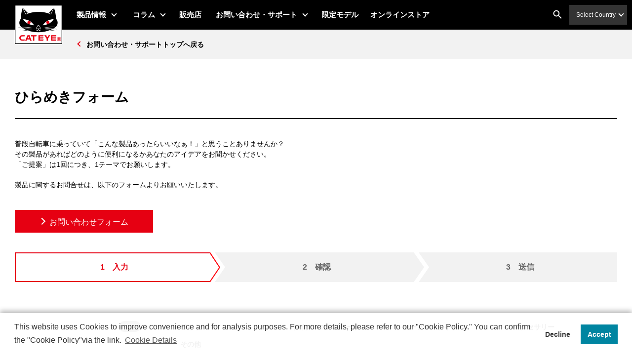

--- FILE ---
content_type: text/html; charset=UTF-8
request_url: https://www.cateye.com/jp/request/?u=be2f9298aeadd60d2b4560bd3eafe576
body_size: 9320
content:
<!DOCTYPE html>
<html lang="ja">
  <head>
    <meta charset="UTF-8">
    <meta http-equiv="X-UA-Compatible" content="IE=edge">
    <meta name="viewport" content="width=device-width,user-scalable=yes,initial-scale=1.0">
    <meta name="format-detection" content="telephone=no">
<!-- Google Tag Manager -->
<script>(function(w,d,s,l,i){w[l]=w[l]||[];w[l].push({'gtm.start':
new Date().getTime(),event:'gtm.js'});var f=d.getElementsByTagName(s)[0],
j=d.createElement(s),dl=l!='dataLayer'?'&l='+l:'';j.async=true;j.src=
'https://www.googletagmanager.com/gtm.js?id='+i+dl;f.parentNode.insertBefore(j,f);
})(window,document,'script','dataLayer','GTM-TMHWM57W');</script>
<!-- End Google Tag Manager -->
    <title>The☆ひらめき ～こんな製品あったらいいな～ | CATEYE（キャットアイ）</title>
    <meta name="keywords" content="The☆ひらめき ～こんな製品あったらいいな～,お問い合わせ,サポート,ヘッドライト,セーフティライト,サイクロコンピュータ,キャットアイ,cateye">
    <meta name="description" content="キャットアイ製品についてのサポート情報です。よくあるご質問やユーザー登録はこちらです。">
    <meta property="og:title" content="キャットアイのThe☆ひらめき ～こんな製品あったらいいな～">
    <meta property="og:type" content="article" />
    <meta property="og:url" content="https://www.cateye.com/jp/request/" />
    <meta property="og:image" content="https://www.cateye.com/sns.png" />
    <meta property="og:description" content="キャットアイ製品についてのサポート情報です。よくあるご質問やユーザー登録はこちらです。" />
    <meta property="fb:app_id" content="414710735618098" />
    <link rel="shortcut icon" href="/favicon.ico">
    <link rel="stylesheet" href="/common/css/style.css?ver=202409">
    <link rel="stylesheet" href="/jp/css/style.css?ver=20190724">
<script>
  (function(i,s,o,g,r,a,m){i['GoogleAnalyticsObject']=r;i[r]=i[r]||function(){
  (i[r].q=i[r].q||[]).push(arguments)},i[r].l=1*new Date();a=s.createElement(o),
  m=s.getElementsByTagName(o)[0];a.async=1;a.src=g;m.parentNode.insertBefore(a,m)
  })(window,document,'script','https://www.google-analytics.com/analytics.js','ga');

  ga('create', 'UA-22550490-1', 'auto');
  ga('send', 'pageview');
</script>
<!-- User Heat Tag -->
<script type="text/javascript">
(function(add, cla){window['UserHeatTag']=cla;window[cla]=window[cla]||function(){(window[cla].q=window[cla].q||[]).push(arguments)},window[cla].l=1*new Date();var ul=document.createElement('script');var tag = document.getElementsByTagName('script')[0];ul.async=1;ul.src=add;tag.parentNode.insertBefore(ul,tag);})('//uh.nakanohito.jp/uhj2/uh.js', '_uhtracker');_uhtracker({id:'uhIYdgWES6'});
</script>
<!-- End User Heat Tag -->
  </head>
  <body class="../request/index">
  <!-- Google Tag Manager (noscript) -->
<noscript><iframe src="https://www.googletagmanager.com/ns.html?id=GTM-TMHWM57W"
height="0" width="0" style="display:none;visibility:hidden"></iframe></noscript>
<!-- End Google Tag Manager (noscript) -->
  
    <!-- Google Tag Manager -->
    <noscript><iframe src="//www.googletagmanager.com/ns.html?id=GTM-WSPLGJ" height="0" width="0" style="display:none;visibility:hidden"></iframe></noscript>
    <script>(function(w,d,s,l,i){w[l]=w[l]||[];w[l].push({'gtm.start':
    new Date().getTime(),event:'gtm.js'});var f=d.getElementsByTagName(s)[0],
    j=d.createElement(s),dl=l!='dataLayer'?'&l='+l:'';j.async=true;j.src=
    '//www.googletagmanager.com/gtm.js?id='+i+dl;f.parentNode.insertBefore(j,f);
    })(window,document,'script','dataLayer','GTM-WSPLGJ');</script>
    <!-- End Google Tag Manager -->
    <div id="fb-root"></div>
    <script>(function(d, s, id) {
      var js, fjs = d.getElementsByTagName(s)[0];
      if (d.getElementById(id)) return;
      js = d.createElement(s); js.id = id;
      js.src = "//connect.facebook.net/ja_JP/sdk.js#xfbml=1&version=v2.10";
      fjs.parentNode.insertBefore(js, fjs);
    }(document, 'script', 'facebook-jssdk'));</script>
    
    <div class="l-wrap">
<header class="l-header">
        <h1 class="l-header__logo"><a href="/jp/"><img src="/jp/images/common/logo.png" alt="CATEYE®"></a></h1><a class="l-header__menu-btn" href="#"><span></span><span></span><span></span></a>
        <div class="l-header__nav">
          <nav class="l-nav">
            <ul class="l-nav-main">
              <li class="l-nav-main__item is-has-child"><a class="l-nav-main__link" href="/jp/products/">製品情報</a>
                <div class="l-nav-child">
                  <div class="l-nav-child__inner"><a class="l-nav-child__top" href="/jp/products/">製品情報TOP</a>
                    <ul class="l-nav-child__list">




                      <li class="l-nav-child__item"><a class="l-nav-child__link" href="/jp/products/headlights/"><img class="l-nav-child__img" src="/jp/products/data/images/hl_category.png" alt="">ライト</a></li>

                      <li class="l-nav-child__item"><a class="l-nav-child__link" href="/jp/products/safety_lights/"><img class="l-nav-child__img" src="/jp/products/data/images/tl_category.png" alt="">セーフティライト</a></li>

                      <li class="l-nav-child__item"><a class="l-nav-child__link" href="/jp/products/computers/"><img class="l-nav-child__img" src="/jp/products/data/images/nav_products03.png" alt="">コンピュータ</a></li>

                      <li class="l-nav-child__item"><a class="l-nav-child__link" href="/jp/products/accessories/"><img class="l-nav-child__img" src="/jp/products/data/images/ac_cate.png" alt="">サイクルアクセサリー</a></li>

                      <li class="l-nav-child__item"><a class="l-nav-child__link" href="/jp/products/reflectors/"><img class="l-nav-child__img" src="/jp/products/data/images/rr_cate.png" alt="">リフレクター</a></li>

                      <li class="l-nav-child__item"><a class="l-nav-child__link" href="/products/dr/" target="_blank"><img class="l-nav-child__img" src="/jp/products/data/images/dr_cate.png" alt="">交通安全施設用品</a></li>




                    </ul>
                  </div>
                </div>
              </li>
            <li class="l-nav-main__item is-has-child"><span class="l-nav-main__link">コラム</span>
              <div class="l-nav-child">
                  <div class="l-nav-child__inner">
                    <ul class="l-nav-child__list">
                      <li class="l-nav-child__item"><a class="l-nav-child__link" href="/jp/enjoy_computer/"><img class="l-nav-child__img" src="/jp/images/common/nav_blog01.png" alt="">コンピュータで楽しもう</a></li>
                      <li class="l-nav-child__item"><a class="l-nav-child__link" href="/jp/enjoy_lights/"><img class="l-nav-child__img" src="/jp/images/common/nav_blog02.png" alt="">安全・快適なライト</a></li>
                    </ul>
                  </div>
                </div>
              </li>
              <li class="l-nav-main__item"><a class="l-nav-main__link" href="/jp/shop/">販売店</a></li>
              <li class="l-nav-main__item is-has-child"><a class="l-nav-main__link" href="/jp/support/">お問い合わせ・サポート</a>
              <div class="l-nav-child">
                  <div class="l-nav-child__inner"><a class="l-nav-child__top" href="/jp/support/">お問い合わせ・サポートTOP</a>
                    <ul class="l-nav-child__list">
                      <li class="l-nav-child__item"><a class="l-nav-child__link" href="/jp/support/"><img class="l-nav-child__img" src="/jp/support/data/images/support.png" alt="">お問い合わせ・サポート</a></li>
                      <li class="l-nav-child__item"><a class="l-nav-child__link" href="/jp/support/qa_search/"><img class="l-nav-child__img" src="/jp/support/data/images/qa_search.png" alt="">Q&amp;A</a></li>
                      <li class="l-nav-child__item"><a class="l-nav-child__link" href="/jp/support/manual/"><img class="l-nav-child__img" src="/jp/support/data/images/manual.png" alt="">ダウンロード</a></li>
                      <li class="l-nav-child__item"><a class="l-nav-child__link" href="/jp/support/regist/"><img class="l-nav-child__img" src="/jp/support/data/images/regist.png" alt="">ユーザー登録</a></li>
                    </ul>
                  </div>
                </div>
              </li>
            <li class="l-nav-main__item"><a class="l-nav-main__link" href="https://www.cateye.com/jp/limitedcollection/" target="_blank">限定モデル</a></li>
            <li class="l-nav-main__item"><a class="l-nav-main__link" href="https://www.cateyedirect.com/" target="_blank">オンラインストア</a></li>
          </ul>
            <ul class="l-nav-sub">
              <li class="l-nav-sub__item"><a class="l-nav-sub__link" href="/jp/company/">キャットアイについて</a></li>
              <li class="l-nav-sub__item"><a class="l-nav-sub__link" href="/jp/cateye_channel/">CATEYE CHANNEL</a></li>
              <li class="l-nav-sub__item"><a class="l-nav-sub__link js-mail-magazine" href="">メルマガ登録</a></li>
              <li class="l-nav-sub__item"><a class="l-nav-sub__link" href="/jp/news/">新着情報</a></li>
            </ul>
          </nav>
          <form class="l-header-search" action="/jp/keywords/result/" method="GET"><a class="l-header-search__btn" href=""></a>
            <input class="l-header-search__text" type="text" name="k" placeholder="フリーワード検索（製品、取扱説明書）">
            <input class="l-header-search__submit" type="submit">
          </form>
          <div class="l-header-language">
            <p class="l-header-language__ttl">Select Country</p>
            <div class="l-header-language__menu">
            <a class="l-header-language__link is-current" href="/jp/">日本</a>
            <a class="l-header-language__link" href="/intl/">International</a>
            <a class="l-header-language__link" href="https://www.cateyeamerica.com/" target="_blank">USA</a>
            <a class="l-header-language__link" href="https://www.cateyecycling.co.uk/" target="_blank">UK</a>
            <a class="l-header-language__link" href="https://www.paul-lange.de/de_DE/p/marken/cateye" target="_blank">Germany</a>
          </div>
          </div>
        </div>
            <div class="m-mail-magazine"><a class="m-mail-magazine__close" href=""></a>
              <div class="m-mail-magazine__main"><iframe src="//a01.hm-f.jp/index.php?action=R1&a=178&g=19&f=38"></iframe></div>
            </div>

</header><main class="l-main">
<p class="m-pageback"><a class="m-pageback__link" href="/jp/support/">お問い合わせ・サポートトップへ戻る</a></p>
<div class="l-section p-form">
<div class="l-section__inner">
<h1 class="e-heading--lv1">ひらめきフォーム</h1>
<div class="l-block">
<p class="p-form__txt">普段自転車に乗っていて「こんな製品あったらいいなぁ！」と思うことありませんか？<br>その製品があればどのように便利になるかあなたのアイデアをお聞かせください。<br>「ご提案」は1回につき、1テーマでお願いします。</p>
<p class="p-form__txt">製品に関するお問合せは、以下のフォームよりお願いいたします。</p>
</div>
<div class="l-block"><a class="e-button" href="/jp/contact/" style="margin-left:0;margin-right:0;"><i></i>お問い合わせフォーム</a></div>
<div class="l-block">
<div class="p-form-step">
<ol class="p-form-step__list">
<li class="p-form-step__item is-current"><span>1　入力</span></li>
<li class="p-form-step__item"><span>2　確認</span></li>
<li class="p-form-step__item"><span>3　送信</span></li>
</ol>
</div>
</div>
<div class="l-block">
<div class="p-form-main">
<script src="https://ajaxzip3.github.io/ajaxzip3.js" charset="UTF-8"></script>
<script type="text/javascript" src="/common/js/form.js"></script>
<form name="postform" method="POST" action="?u=b6f04bbed0119bec8a2d9c809ebaf8b9" id="postform">
<div class="p-form-main__item">
<div class="p-form-main__name">カテゴリー<span class="p-form-main__required">必須</span></div>
<div class="p-form-main__input">
<label for="category1" id="category1_label" class="p-form-main__input-radio-item"><input class="p-form-main__input-radio" type="radio" name="jp_request_index[category]" value="1" id="category1"><span>ライト</span></label>
<label for="category2" id="category2_label" class="p-form-main__input-radio-item"><input class="p-form-main__input-radio" type="radio" name="jp_request_index[category]" value="2" id="category2"><span>サイクロコンピュータ</span></label>
<label for="category3" id="category3_label" class="p-form-main__input-radio-item"><input class="p-form-main__input-radio" type="radio" name="jp_request_index[category]" value="3" id="category3"><span>セーフティライト</span></label>
<label for="category4" id="category4_label" class="p-form-main__input-radio-item"><input class="p-form-main__input-radio" type="radio" name="jp_request_index[category]" value="4" id="category4"><span>アクセサリー</span></label>
<label for="category5" id="category5_label" class="p-form-main__input-radio-item"><input class="p-form-main__input-radio" type="radio" name="jp_request_index[category]" value="5" id="category5"><span>その他</span></label>
</div>
</div>
<div class="p-form-main__item">
<div class="p-form-main__name">アイデア<span class="p-form-main__required">必須</span></div>
<div class="p-form-main__input">
<textarea name="jp_request_index[idea]"  class="p-form-main__input-txt idea-input"></textarea>　　　　　　　　　　　　　　　　　　　　 
<style>.idea-input{height:180px;}</style>
</div>
</div>
<div class="p-form-main__item">
<div class="p-form-main__name">そのアイデアの製品は主にどのようなシーンで使いたいですか？</div>
<div class="p-form-main__input">
<label for="idea_ex11" id="idea_ex11_label" class="p-form-main__input-radio-item"><input class="p-form-main__input-radio" type="radio" name="jp_request_index[idea_ex1]" value="1" id="idea_ex11"><span>ロングライド</span></label>
<label for="idea_ex12" id="idea_ex12_label" class="p-form-main__input-radio-item"><input class="p-form-main__input-radio" type="radio" name="jp_request_index[idea_ex1]" value="2" id="idea_ex12"><span>ポタリング（街乗り）</span></label>
<label for="idea_ex13" id="idea_ex13_label" class="p-form-main__input-radio-item"><input class="p-form-main__input-radio" type="radio" name="jp_request_index[idea_ex1]" value="3" id="idea_ex13"><span>レース</span></label>
<label for="idea_ex14" id="idea_ex14_label" class="p-form-main__input-radio-item"><input class="p-form-main__input-radio" type="radio" name="jp_request_index[idea_ex1]" value="4" id="idea_ex14"><span>トレーニング</span></label>
<label for="idea_ex15" id="idea_ex15_label" class="p-form-main__input-radio-item"><input class="p-form-main__input-radio" type="radio" name="jp_request_index[idea_ex1]" value="5" id="idea_ex15"><span>オフロード</span></label>
<label for="idea_ex16" id="idea_ex16_label" class="p-form-main__input-radio-item"><input class="p-form-main__input-radio" type="radio" name="jp_request_index[idea_ex1]" value="6" id="idea_ex16"><span>ブルベ</span></label>
<label for="idea_ex17" id="idea_ex17_label" class="p-form-main__input-radio-item"><input class="p-form-main__input-radio" type="radio" name="jp_request_index[idea_ex1]" value="7" id="idea_ex17"><span>通勤・通学</span></label>
<label for="idea_ex18" id="idea_ex18_label" class="p-form-main__input-radio-item"><input class="p-form-main__input-radio" type="radio" name="jp_request_index[idea_ex1]" value="8" id="idea_ex18"><span>買い物</span></label>
<label for="idea_ex19" id="idea_ex19_label" class="p-form-main__input-radio-item"><input class="p-form-main__input-radio" type="radio" name="jp_request_index[idea_ex1]" value="9" id="idea_ex19"><span>その他</span></label>
</div>
</div>
<div class="p-form-main__item">
<div class="p-form-main__name">そのアイディアの製品は主にどの種類の自転車に使いたいですか？</div>
<div class="p-form-main__input">
<label for="idea_ex21" id="idea_ex21_label" class="p-form-main__input-radio-item"><input class="p-form-main__input-radio" type="radio" name="jp_request_index[idea_ex2]" value="1" id="idea_ex21"><span>ロード</span></label>
<label for="idea_ex22" id="idea_ex22_label" class="p-form-main__input-radio-item"><input class="p-form-main__input-radio" type="radio" name="jp_request_index[idea_ex2]" value="2" id="idea_ex22"><span>クロス</span></label>
<label for="idea_ex23" id="idea_ex23_label" class="p-form-main__input-radio-item"><input class="p-form-main__input-radio" type="radio" name="jp_request_index[idea_ex2]" value="3" id="idea_ex23"><span>マウンテン</span></label>
<label for="idea_ex24" id="idea_ex24_label" class="p-form-main__input-radio-item"><input class="p-form-main__input-radio" type="radio" name="jp_request_index[idea_ex2]" value="4" id="idea_ex24"><span>シティサイクル</span></label>
<label for="idea_ex25" id="idea_ex25_label" class="p-form-main__input-radio-item"><input class="p-form-main__input-radio" type="radio" name="jp_request_index[idea_ex2]" value="5" id="idea_ex25"><span>小径車（ミニベロ・折り畳みなど）</span></label>
<label for="idea_ex26" id="idea_ex26_label" class="p-form-main__input-radio-item"><input class="p-form-main__input-radio" type="radio" name="jp_request_index[idea_ex2]" value="6" id="idea_ex26"><span>その他</span></label>
</div>
</div>
<div class="p-form-main__item">
<div class="p-form-main__name">年齢<span class="p-form-main__required">必須</span></div>
<div class="p-form-main__input">
<label for="age1" id="age1_label" class="p-form-main__input-radio-item"><input class="p-form-main__input-radio" type="radio" name="jp_request_index[age]" value="1" id="age1"><span>20歳未満</span></label>
<label for="age2" id="age2_label" class="p-form-main__input-radio-item"><input class="p-form-main__input-radio" type="radio" name="jp_request_index[age]" value="2" id="age2"><span>20〜29歳</span></label>
<label for="age3" id="age3_label" class="p-form-main__input-radio-item"><input class="p-form-main__input-radio" type="radio" name="jp_request_index[age]" value="3" id="age3"><span>30〜39歳</span></label>
<label for="age4" id="age4_label" class="p-form-main__input-radio-item"><input class="p-form-main__input-radio" type="radio" name="jp_request_index[age]" value="4" id="age4"><span>40〜49歳</span></label>
<label for="age5" id="age5_label" class="p-form-main__input-radio-item"><input class="p-form-main__input-radio" type="radio" name="jp_request_index[age]" value="5" id="age5"><span>50～59歳</span></label>
<label for="age6" id="age6_label" class="p-form-main__input-radio-item"><input class="p-form-main__input-radio" type="radio" name="jp_request_index[age]" value="6" id="age6"><span>60歳以上</span></label>
</div>
</div>
<div class="p-form-main__item">
<div class="p-form-main__name">性別<span class="p-form-main__required">必須</span></div>
<div class="p-form-main__input">
<label for="sex1" id="sex1_label" class="p-form-main__input-radio-item"><input class="p-form-main__input-radio" type="radio" name="jp_request_index[sex]" value="1" id="sex1"><span>男</span></label>
<label for="sex2" id="sex2_label" class="p-form-main__input-radio-item"><input class="p-form-main__input-radio" type="radio" name="jp_request_index[sex]" value="2" id="sex2"><span>女</span></label>
</div>
</div>
<div class="p-form-main__item">
<div class="p-form-main__name">あなたのスポーツバイク歴を教えてください。<span class="p-form-main__required">必須</span></div>
<div class="p-form-main__input">
<label for="exp1" id="exp1_label" class="p-form-main__input-radio-item"><input class="p-form-main__input-radio" type="radio" name="jp_request_index[exp]" value="1" id="exp1"><span>1年未満</span></label>
<label for="exp2" id="exp2_label" class="p-form-main__input-radio-item"><input class="p-form-main__input-radio" type="radio" name="jp_request_index[exp]" value="2" id="exp2"><span>1～5年</span></label>
<label for="exp3" id="exp3_label" class="p-form-main__input-radio-item"><input class="p-form-main__input-radio" type="radio" name="jp_request_index[exp]" value="3" id="exp3"><span>6年～10年</span></label>
<label for="exp4" id="exp4_label" class="p-form-main__input-radio-item"><input class="p-form-main__input-radio" type="radio" name="jp_request_index[exp]" value="4" id="exp4"><span>11年～20年</span></label>
<label for="exp5" id="exp5_label" class="p-form-main__input-radio-item"><input class="p-form-main__input-radio" type="radio" name="jp_request_index[exp]" value="5" id="exp5"><span>21年以上</span></label>
<label for="exp6" id="exp6_label" class="p-form-main__input-radio-item"><input class="p-form-main__input-radio" type="radio" name="jp_request_index[exp]" value="6" id="exp6"><span>スポーツバイクには乗っていない</span></label>
</div>
</div>
<div class="p-form-main__item">
<div class="p-form-main__name">お名前（全角：ニックネーム可）</div>
<div class="p-form-main__input">
<input type="text" name="jp_request_index[name]" value="" class="p-form-main__input-txt" id="name" /></div>
</div>
<div class="p-form-main__item">
<div class="p-form-main__name">郵便番号（半角）</div>
<div class="p-form-main__input">
<div class="p-form-main__post-number">
<input type="text" name="jp_request_index[zip]" value="" class="p-form-main__input-txt" placeholder="例：000-1111" id="zip" /></div>
</div>
</div>
<div class="p-form-main__item">
<div class="p-form-main__name">メールアドレス（半角）<span class="p-form-main__required">必須</span></div>
<div class="p-form-main__input">
<input type="text" name="jp_request_index[email]" value="" class="p-form-main__input-txt" id="email" /></div>
</div>
<div class="p-form-main__item">
<div class="p-form-main__name">メールアドレス確認（半角）<span class="p-form-main__required">必須</span></div>
<div class="p-form-main__input">
<input type="text" name="jp_request_index[email_chk]" value="" class="p-form-main__input-txt" id="email_chk" /></div>
</div>
<p class="p-form__txt">ご記入いただいたお客様の個人情報は、株式会社キャットアイ（以下「当社」と言います）プライバシーポリシーに則り対応させていただきます。<br>「ご提案」は1回につき、1テーマでご応募ください。<br>※「ご提案」内容は、未発表のもの、他人の著作権、その他の知的所有権を侵害しないものに限ります。<br>なお、内容により、お応えできない場合や、「当社」では対応できかねる場合がございます。あらかじめご了承ください。<br>ご応募いただいた「ご提案」について、改めて詳しく内容をお伺いさせていただく場合がございます。<br>その際はご記入いただいたメールアドレスへご連絡させていただきます。<br>ご応募いただいた「ご提案」の著作権などその他の知的所有権は「当社」に帰属する事とします。また著作者人格権の不行使について同意しているものとします。<br>※利用にあたり、内容を補足させていただく場合がございます。<br>Eメールの特性上、送信過程で内容欠落、送信遅延、ウイルスの混入その他の不都合が生じることがあります。<br>これらにつきまして当社としては一切の責任を負いかねますのでご了承願います。<br>また、メール内容が欠落した際には、お問い合わせ内容を再度お尋ねする場合がございますので、予めご了承ください。</p>
<div class="p-form-main__submit">
<div class="">
<label for="privacy1" id="privacy1_label" class="p-form-main__submit-check"><input class="p-form-main__input-check" type="checkbox" name="jp_request_index[privacy][1]" value="1" id="privacy1"><span>プライバシーポリシーに同意する</span></label>
</div>
<input class="p-form-main__submit-btn" type="submit" value="確認画面">
<!--input class="p-form-main__submit-btn" type="submit" value="確認画面" disabled-->
</div>
</form>
</div>
</div>
</div>
</div>
<section class="l-section is-gray">
          <div class="l-section__inner">
            <h3 class="e-heading--lv3 u-text--align-center">ピックアップ</h3>
            <div class="l-block">
              <div class="m-pickup-list">
                <div class="m-pickup-list__item"><a class="m-pickup-list__link" href="https://store.line.me/stickershop/product/32242565/ja" target="_blank" onclick="ga('send', 'event', 'SUPPORT_PICKUP_jp', 'click', 'a760eed5c4de532913b78484619e794022fe0ed5.png');"><img class="m-pickup-list__img" src="https://www.cateye.com/jp/data/images/a760eed5c4de532913b78484619e794022fe0ed5.png" alt="">
                    </a></div>



                <div class="m-pickup-list__item"><a class="m-pickup-list__link" href="https://www.cateye.com/jp/products/safety_lights/SL-LD160NRC-R/" onclick="ga('send', 'event', 'SUPPORT_PICKUP_jp', 'click', 'orb2rc_r_top.jpg');"><img class="m-pickup-list__img" src="https://www.cateye.com/jp/data/images/orb2rc_r_top.jpg" alt="">
                    <div class="m-pickup-list__info"><span class="m-pickup-list__name">ORB II Rechargeable</span><span class="m-pickup-list__txt">レンズを押すだけの簡単スイッチ操作<br>アルミボディの充電式コンパクトモデル</span></div></a></div>



                <div class="m-pickup-list__item"><a class="m-pickup-list__link" href="https://www.cateye.com/jp/products/safety_lights/TL-NA640K/" onclick="ga('send', 'event', 'SUPPORT_PICKUP_jp', 'click', 'top_pickup_na640k_t2.jpg');"><img class="m-pickup-list__img" src="https://www.cateye.com/jp/data/images/top_pickup_na640k_t2.jpg" alt="">
                    <div class="m-pickup-list__info"><span class="m-pickup-list__name">NETWORK KINETIC AUTO</span><span class="m-pickup-list__txt">CATEYE NETWORK™ 対応製品<br>ブレーキモード（キネティック機能）搭載</span></div></a></div>
              </div>
            </div>
          </div>
        </section>
<div class="m-bottom-menu">
<ul class="m-bottom-menu__list">
<li class="m-bottom-menu__item"><a class="m-bottom-menu__link" href="/jp/support/">お問い合わせトップ</a></li>
<li class="m-bottom-menu__item"><a class="m-bottom-menu__link" href="/jp/support/qa_search/">Q&A</a></li>
<li class="m-bottom-menu__item"><a class="m-bottom-menu__link" href="/jp/support/manual/">取扱説明書ダウンロード</a></li>
<li class="m-bottom-menu__item"><a class="m-bottom-menu__link" href="/jp/support/regist/">ユーザー登録</a></li>
</ul>
</div>

      </main>
<div class="l-bottom-info">
          <div class="l-bottom-info__inner">
            <div class="l-bottom-info__item l-bottom-info-mail">
              <p class="l-bottom-info__ttl">キャットアイの最新情報をお届けします。</p><a class="l-bottom-info-mail__btn  js-mail-magazine" href="" onclick="ga('send', 'event', 'TOP_BOTTOM_MAILMAG_jp', 'click', 'TOP_BOTTOM_MAILMAG_jp');">メルマガ登録</a>
            </div>
            <div class="l-bottom-info__item l-bottom-info-sns">
              <p class="l-bottom-info__ttl">SOCIAL MEDIA</p>
            <div class="l-bottom-info-sns__official" style="margin-right:0;">
                <ul class="l-bottom-info-sns__list">
                  <li class="l-bottom-info-sns__item"><a class="l-bottom-info-sns__link" href="https://www.facebook.com/cateyecoltd" target="_blank" onclick="ga('send', 'event', 'TOP_BOTTOM_SNS_jp', 'click', 'facebook');"><img class="l-bottom-info-sns__img" src="/jp/images/common/bottom_facebook.png" alt="facebook"></a></li>
                  <li class="l-bottom-info-sns__item"><a class="l-bottom-info-sns__link" href="https://twitter.com/cateye_jp" target="_blank" onclick="ga('send', 'event', 'TOP_BOTTOM_SNS_jp', 'click', 'twitter');"><img class="l-bottom-info-sns__img" src="/jp/images/common/x_logo-black.png" alt="twitter"></a></li>
                  <li class="l-bottom-info-sns__item"><a class="l-bottom-info-sns__link" href="https://www.youtube.com/@CatEyeJPNNew" target="_blank" onclick="ga('send', 'event', 'TOP_BOTTOM_SNS_jp', 'click', 'youtube');"><img class="l-bottom-info-sns__img" src="/jp/images/common/bottom_youtube.png" alt="youtube"></a></li>
                  <li class="l-bottom-info-sns__item"><a class="l-bottom-info-sns__link" href="https://www.instagram.com/cateye_jp/" target="_blank" onclick="ga('send', 'event', 'TOP_BOTTOM_SNS_jp', 'click', 'instagram');"><img class="l-bottom-info-sns__img" src="/jp/images/common/bottom_instagram.png" alt="instagram"></a></li>
                </ul>
              </div>
              <div class="l-bottom-info-sns__safe">
                <p class="l-bottom-info-sns__ttl">安全商品</p>
                <ul class="l-bottom-info-sns__list">
                  <li class="l-bottom-info-sns__item"><a class="l-bottom-info-sns__link" href="https://www.facebook.com/cateyetraffic" target="_blank"><img class="l-bottom-info-sns__img" src="/jp/images/common/bottom_facebook.png" alt="facebook" onclick="ga('send', 'event', 'TOP_BOTTOM_SNS_jp', 'click', 'facebookanzen');"></a></li>
                </ul>
              </div>
            <div class="l-bottom-info-sns__btn"><a class="e-button" href="/jp/sns/" onclick="ga('send', 'event', 'TOP_BOTTOM_SNS_jp', 'click', 'listbtn');"><i></i>一覧をみる</a></div>
            </div>
          </div>
        </div><div class="l-bottom-bnr">
          <ul class="l-bottom-bnr__list js-bottom-bnr">
            <li class="l-bottom-bnr__item"><a class="l-bottom-bnr__link" href="https://www.cateye.com/jp/data/bnr/hl_light_chart.pdf" target="_blank" onclick="ga('send', 'event', 'BANNER_jp', 'click', 'banner_hl_haikou.jpg');"><img class="l-bottom-bnr__img" src="https://www.cateye.com/jp/data/bnr/banner_hl_haikou.jpg" alt="HEAD LIGHT配光一覧"></a></li>



            <li class="l-bottom-bnr__item"><a class="l-bottom-bnr__link" href="https://www.cateyedirect.com/" target="_blank" onclick="ga('send', 'event', 'BANNER_jp', 'click', 'bottom_bnr01.png');"><img class="l-bottom-bnr__img" src="https://www.cateye.com/jp/data/bnr/bottom_bnr01.png" alt="キャットアイダイレクト"></a></li>



            <li class="l-bottom-bnr__item"><a class="l-bottom-bnr__link" href="https://sites.google.com/cateye.co.jp/recruit" target="_blank" onclick="ga('send', 'event', 'BANNER_jp', 'click', 'e427056bcc74ffa21772fed1cd14fc14f8de8b7c.jpg');"><img class="l-bottom-bnr__img" src="https://www.cateye.com/jp/data/bnr/e427056bcc74ffa21772fed1cd14fc14f8de8b7c.jpg" alt="採用情報"></a></li>



            <li class="l-bottom-bnr__item"><a class="l-bottom-bnr__link" href="https://www.cateye.com/jp/data/bnr/headlight-comic.pdf" target="_blank" onclick="ga('send', 'event', 'BANNER_jp', 'click', 'nekokaramanabu .png');"><img class="l-bottom-bnr__img" src="https://www.cateye.com/jp/data/bnr/nekokaramanabu%20.png" alt="ネコから学ぶヘッドライト"></a></li>



            <li class="l-bottom-bnr__item"><a class="l-bottom-bnr__link" href="https://www.cateye.com/jp/data/bnr/taillight.pdf" target="_blank" onclick="ga('send', 'event', 'BANNER_jp', 'click', 'SAFETYmannga.jpg');"><img class="l-bottom-bnr__img" src="https://www.cateye.com/jp/data/bnr/SAFETYmannga.jpg" alt="ネコから学ぶテールライト"></a></li>



            <li class="l-bottom-bnr__item"><a class="l-bottom-bnr__link" href="https://www.cateye.com/manual/jp/faq_cateyesync/" onclick="ga('send', 'event', 'BANNER_jp', 'click', 'sync_faq_banner.jpg');"><img class="l-bottom-bnr__img" src="https://www.cateye.com/jp/data/bnr/sync_faq_banner.jpg" alt="SYNC_FAQ"></a></li>



            <li class="l-bottom-bnr__item"><a class="l-bottom-bnr__link" href="https://www.cateye.com/jp/products/data/images/cat190213s.pdf" target="_blank" onclick="ga('send', 'event', 'BANNER_jp', 'click', 'refneko_banner.jpg');"><img class="l-bottom-bnr__img" src="https://www.cateye.com/jp/data/bnr/refneko_banner.jpg" alt="ネコから学ぶリフレクター"></a></li>



            <li class="l-bottom-bnr__item"><a class="l-bottom-bnr__link" href="/jp/cateye_channel/" onclick="ga('send', 'event', 'BANNER_jp', 'click', 'ce_channel_banner.jpg');"><img class="l-bottom-bnr__img" src="https://www.cateye.com/jp/data/bnr/ce_channel_banner.jpg" alt="CATEYE CHANNEL"></a></li>



            <li class="l-bottom-bnr__item"><a class="l-bottom-bnr__link" href="https://www.cateye.com/jp/enjoy_lights/post_1.html" target="_blank" onclick="ga('send', 'event', 'BANNER_jp', 'click', '100-Leaf_225.jpg');"><img class="l-bottom-bnr__img" src="https://www.cateye.com/jp/data/bnr/100-Leaf_225.jpg" alt="CATEYE Safety 特設サイト"></a></li>



            <li class="l-bottom-bnr__item"><a class="l-bottom-bnr__link" href="/data/resources/tire_guide_jp.pdf" target="_blank" onclick="ga('send', 'event', 'BANNER_jp', 'click', 'tire_banner.jpg');"><img class="l-bottom-bnr__img" src="https://www.cateye.com/jp/data/bnr/tire_banner.jpg" alt="タイヤ周長ガイド"></a></li>



            <li class="l-bottom-bnr__item"><a class="l-bottom-bnr__link" href="/jp/request/" onclick="ga('send', 'event', 'BANNER_jp', 'click', 'bottom_bnr02.png');"><img class="l-bottom-bnr__img" src="https://www.cateye.com/jp/data/bnr/bottom_bnr02.png" alt="THE ひらめき"></a></li>



            <li class="l-bottom-bnr__item"><a class="l-bottom-bnr__link" href="/data/resources/cc_phone_mail.pdf" target="_blank" onclick="ga('send', 'event', 'BANNER_jp', 'click', 'sccc_banner.jpg');"><img class="l-bottom-bnr__img" src="https://www.cateye.com/jp/data/bnr/sccc_banner.jpg" alt="推奨機種＆対応メール"></a></li>



            <li class="l-bottom-bnr__item"><a class="l-bottom-bnr__link" href="/manual/jp/faq_portal/" target="_blank" onclick="ga('send', 'event', 'BANNER_jp', 'click', 'sctrouble_banner.jpg');"><img class="l-bottom-bnr__img" src="https://www.cateye.com/jp/data/bnr/sctrouble_banner.jpg" alt="計測時のトラブル対処法"></a></li>
          </ul>
        </div>
<footer class="l-footer"><a class="l-footer__btn" href=""></a>
        <div class="l-footer__inner">
          <div class="l-footer-menu">
            <ul class="l-footer-menu__list">
              <li class="l-footer-menu__item"><a class="l-footer-menu__link" href="/jp/">HOME</a></li>
            </ul>
            <ul class="l-footer-menu__list">
              <li class="l-footer-menu__item"><a class="l-footer-menu__link" href="/jp/products/">製品情報</a>
                <ul class="l-footer-menu__child-list">



                      <li class="l-footer-menu__child-item"><a class="l-footer-menu__child-link" href="/jp/products/headlights/">ライト</a></li>

                      <li class="l-footer-menu__child-item"><a class="l-footer-menu__child-link" href="/jp/products/safety_lights/">セーフティライト</a></li>

                      <li class="l-footer-menu__child-item"><a class="l-footer-menu__child-link" href="/jp/products/computers/">コンピュータ</a></li>

                      <li class="l-footer-menu__child-item"><a class="l-footer-menu__child-link" href="/jp/products/accessories/">サイクルアクセサリー</a></li>

                      <li class="l-footer-menu__child-item"><a class="l-footer-menu__child-link" href="/jp/products/reflectors/">リフレクター</a></li>

                      <li class="l-footer-menu__child-item"><a class="l-footer-menu__child-link" href="/products/dr/" target="_blank">交通安全施設用品</a></li>




                </ul>
              </li>
            </ul>
            <ul class="l-footer-menu__list">
              <li class="l-footer-menu__item"><a class="l-footer-menu__link" href="/jp/select/headlights/">製品を選ぶ</a>
                <ul class="l-footer-menu__child-list">
                  <li class="l-footer-menu__child-item"><a class="l-footer-menu__child-link" href="/jp/select/headlights/">ライト</a></li>
                  <li class="l-footer-menu__child-item"><a class="l-footer-menu__child-link" href="/jp/select/safety_lights/">セーフティライト</a></li>
                  <li class="l-footer-menu__child-item"><a class="l-footer-menu__child-link" href="/jp/select/computers/">コンピュータ</a></li>
              </ul>
              </li>
            </ul>
          
            <ul class="l-footer-menu__list">
              <li class="l-footer-menu__item"><span class="l-footer-menu__link" style="pointer-events: none;">コラム</span>
                <ul class="l-footer-menu__child-list">
                  <li class="l-footer-menu__child-item"><a class="l-footer-menu__child-link" href="/jp/enjoy_computer/">コンピュータで楽しもう</a></li>
                  <li class="l-footer-menu__child-item"><a class="l-footer-menu__child-link" href="/jp/enjoy_lights/">安全・快適なライト</a></li>
              </ul>
              </li>
              <li class="l-footer-menu__item"><a class="l-footer-menu__link" href="/jp/support/">お問い合わせ・サポート</a></li>
             <li class="l-footer-menu__item"><a class="l-footer-menu__link" href="/jp/limitedcollection/">限定品</a></li>
            </ul>


            <ul class="l-footer-menu__list">
              <li class="l-footer-menu__item"><a class="l-footer-menu__link" href="/jp/shop/">販売店</a></li>
              <li class="l-footer-menu__item"><a class="l-footer-menu__link" href="/jp/company/">企業情報</a></li>
              <li class="l-footer-menu__item"><a class="l-footer-menu__link js-mail-magazine" href="">メルマガ登録</a></li>
              <li class="l-footer-menu__item"><a class="l-footer-menu__link" href="/jp/news/">新着情報</a></li>
              <li class="l-footer-menu__item"><a class="l-footer-menu__link" href="/jp/cateye_channel/">キャットアイ チャンネル</a></li>
          </ul>
          </div>
          <ul class="l-footer-sub-menu">
            <li class="l-footer-sub-menu__item"><a class="l-footer-sub-menu__link" href="/jp/company/outline/">会社概要</a></li>
            <li class="l-footer-sub-menu__item"><a class="l-footer-sub-menu__link" href="https://sites.google.com/cateye.co.jp/recruit" target="_blank">採用情報</a></li>
            <li class="l-footer-sub-menu__item"><a class="l-footer-sub-menu__link" href="/jp/sitemap/">サイトマップ</a></li>
            <li class="l-footer-sub-menu__item"><a class="l-footer-sub-menu__link" href="/jp/terms/">規約</a></li>

        </ul>
          <p class="l-footer__copy"><small>Copyright CATEYE Co.,Ltd. Allrights reserved.</small></p>
        </div>
      </footer>    </div>
<script src="/common/js/lib.js"></script>
    <script src="/common/js/script.js?ver=202409"></script>
　　　　<!--AdRoll-->
    <script type="text/javascript">
    adroll_adv_id = "3Z4APTITJRH7FGWD56YOMZ";
    adroll_pix_id = "OOABTG2PFFDTNHMXWL4NRZ";
    (function () {
    var oldonload = window.onload;
    window.onload = function(){
       __adroll_loaded=true;
       var scr = document.createElement("script");
       var host = (("https:" == document.location.protocol) ? "https://s.adroll.com" : "http://a.adroll.com");
       scr.setAttribute('async', 'true');
       scr.type = "text/javascript";
       scr.src = host + "/j/roundtrip.js";
       ((document.getElementsByTagName('head') || [null])[0] ||
        document.getElementsByTagName('script')[0].parentNode).appendChild(scr);
       if(oldonload){oldonload()}};
    }());
    </script>
    <!--/AdRoll-->

</body>
</html>

--- FILE ---
content_type: text/html; charset=UTF-8
request_url: https://a01.hm-f.jp/index.php?action=R1&a=178&g=19&f=38
body_size: 4883
content:
<!DOCTYPE HTML PUBLIC "-//W3C//DTD HTML 4.01 Transitional//EN"
"http://www.w3.org/TR/html4/loose.dtd">

<!-- *** UPPER_DESIGN_HTML_START *** -->
<html>
<head>
<meta http-equiv="Content-Type" content="text/html; charset=utf-8">
<title>登録フォーム</title>

<!-- スタイルシート開始位置 -->
<style type="text/css">
<!--
      html {
        font-size: 13px;
      }
      body {
        font-family: 'Helvetica Neue', 'Hiragino Kaku Gothic ProN', '游ゴシック', 'メイリオ', meiryo, sans-serif;
        color: #000;
        line-height: 1.5;
        word-break: break-all;
        margin: 8px 10px;
        padding: 0;
      }
      p {
        font-size: 1.4rem;
      }
      .inputform {
        width: 100%;
      }
      .column {
        margin: 10px 0;
        font-size: 1.4rem;
        font-weight: bold;
      }
      .textmono {
        -webkit-appearance: none;
        -moz-appearance: none;
        appearance: none;
        border: none;
        background: none;
        outline: none;
        background-color: #f2f2f2;
        width: 100%;
        display: block;
        font-size: 1.4rem;
        line-height: 22px;
        padding: 10px;
        border-radius: 5px;
        font-size: 1.4rem;
      }
      input[type="submit"] {
        width: 100%;
        max-width: 300px;
        position: relative;
        margin: 20px auto 0;
        -webkit-appearance: none;
        -moz-appearance: none;
        appearance: none;
        border: none;
        background: none;
        outline: none;
        display: block;
        line-height: 45px;
        background-color: #e60012;
        color: #fff;
        font-size: 1.4rem;
        border-radius: 0;
        cursor:pointer;
        border: 1px solid #e60012;
      }
      input[type="submit"]:hover {
        background-color: #fff;
        color: #e60012;
        border: 1px solid #e60012;
      }
      table,tr,td,th,tbody{display: block;}
      table.inputform{border-top:1px solid #f0f0f0;}
      h2{font-size:1.4rem;border-bottom: 2px solid #f0f0f0;padding:10px 0;}

      .required{
        font-size: 1.4rem;
        margin:0px;
        padding:0px;
        font-weight:bold;
        color:#e60012;
      }

      .hm_title {
        font-size: 1.3rem;
        padding-bottom: 0;
      }
#hm_required_msg{display:none !important;}

-->
</style>
<!-- スタイルシート終了位置 -->
</head>
<body>
<table width="100%">
  <tr>
    <td class="header"><span style="margin-left:20px;">登録フォーム</span></td>
  </tr>
  <tr>
    <td>
      <div style="margin:20px;"><!-- *** UPPER_DESIGN_HTML_END *** -->

<!-- *** HM_OUTPUT_HTML_START *** -->
<div class="contents">


<!-- *** HM_REGIST_PAGE_TITLE_START *** -->
<h2 class="hm_title"></h2>
<!-- *** HM_REGIST_PAGE_TITLE_END *** -->

<!-- *** HM_REGIST_PAGE_UPPER_MSG_START *** -->
<div class="message" id="hm_upper_msg">CATEYEからの新商品やお知らせ情報をお届けするメールマガジンの配信をお申し込みされる方は 以下のフォームにメールアドレスをご入力ください。</div>
<!-- *** HM_REGIST_PAGE_UPPER_MSG_END *** -->

<div class="message" id="hm_required_msg">
  &nbsp;<span class="required">*</span>は入力必須項目です。</div>

  <form action="index.php" method="post" autocomplete="off" id="inputForm">
    <input type="hidden" name="action" value="R2">
    <input type="hidden" name="a" value="178">
    <input type="hidden" name="fa_code" value="">
    <input type="hidden" name="u" value="">
    <input type="hidden" name="f" value="38">
    <input type="hidden" name="g" value="19">
    <input type="hidden" name="s" value="">
    <input type="hidden" name="uniqid" value="45ca6bc78d31a9dbb2b2af4518f6ef01" >

<table class="inputform" cellpadding="4" cellspacing="1">

  <!-- mailaddr textfield -->
  <tr>
    <td class="column">
      <div class="fw-float">
        <div class="fw-left fw-ovf-max300" title="メールアドレス">メールアドレス        <span>&nbsp;<span class="required">*</span></span>        </div>
      </div>
    </td>
    <td class="data">
      <input type="text" name="mailaddr" value="" class="textmono" id="mailaddr" />
    </td>
  </tr>

  <tr>
    <td class="submit" colspan="2">
      <input type="submit" name="button" value="次へ" class="hm_submit_btn" />
    </td>
  </tr>

</table>

</form>

<!-- *** HM_REGIST_PAGE_LOWER_MSG_START *** -->
<div class="message" id="hm_lower_msg"></div>
<!-- *** HM_REGIST_PAGE_LOWER_MSG_END *** -->

</div>


<!-- *** HM_OUTPUT_HTML_END *** -->

<!-- *** LOWER_DESIGN_HTML_START *** -->
      </div>
    </td>
  </tr>
  <tr>
    <td align="right" class="footer">&nbsp;</td>
  </tr>
</table>

</body>
</html><!-- *** LOWER_DESIGN_HTML_END *** -->


--- FILE ---
content_type: text/css
request_url: https://www.cateye.com/jp/css/style.css?ver=20190724
body_size: 560
content:
.u-tac {
  text-align: center;
}
.u-tac.is-sp-left {
  text-align: left;
}
@media (min-width: 1024px) {
  .u-tac.is-sp-left {
    text-align: center;
  }
}

hr.u-border {
  border: none;
  border-bottom: 2px solid #000;
  width: 100%;
  margin: 2em 0;
}
.u-text {
  font-size: 1.4rem;
  line-height: 1.8;
}
@media (min-width: 1024px) {
  .u-text {
    font-size: 1.5rem;
  }
}
.u-text strong {
  font-weight: bold;
}
.u-text + .u-text {
  margin-top: 1em;
}
.u-text.is-small {
  font-size: 1.3rem;
}
@media (min-width: 1024px) {
  .u-text.is-small {
    font-size: 1.4rem;
  }
}

.u-mb10 {
  margin-bottom: 10px;
}
.u-mb20 {
  margin-bottom: 20px;
}
.u-mb30 {
  margin-bottom: 30px;
}
.u-mb40 {
  margin-bottom: 40px;
}
.u-mb50 {
  margin-bottom: 50px;
}
.u-text-link {
  color: #eb5959;
  text-decoration: underline;
}

.u-block-small {
  margin: 10px auto 0;
}
@media (min-width: 1024px) {
  .u-block-small {
    margin: 20px auto 0;
  }
}

.u-box__gray-line {
  border: 3px solid #cecece;
  padding: 20px;
}
@media (min-width: 1024px) {
  .u-sp {
    display: none;
  }
}

.u-nuber-list {
  counter-reset: number;
  list-style: none;
  padding-left: 0;
}

.u-nuber-list li {
  position: relative;
  padding-left: 2em;
  margin-bottom: 1em;
}

.u-nuber-list li::before {
  counter-increment: number;
  content: counter(number) ".";
  position: absolute;
  left: 0;
  top: 0;
  font-weight: bold;
  color: #000;
}

--- FILE ---
content_type: application/x-javascript
request_url: https://www.cateye.com/common/js/form.js
body_size: 238
content:
/*##############################################################################*/
function back_action(index)
{
	$("#back_str").val('1');
	if(index){$('#form_' + index).submit();}else{$('#postform').submit();}
}
/*##############################################################################*/
function form_confirm(msg,mode,no)
{
	$("#form_mode").val(mode);
	$("#put_no").val(no);

	if(msg)
	{
		ret = confirm(msg);
		if(ret == true){window.postform.submit();}
	}
	else
	{
		window.postform.submit();
	}
}
/*##############################################################################*/
/*
$(function()
{
});
*/
/*##############################################################################*/
